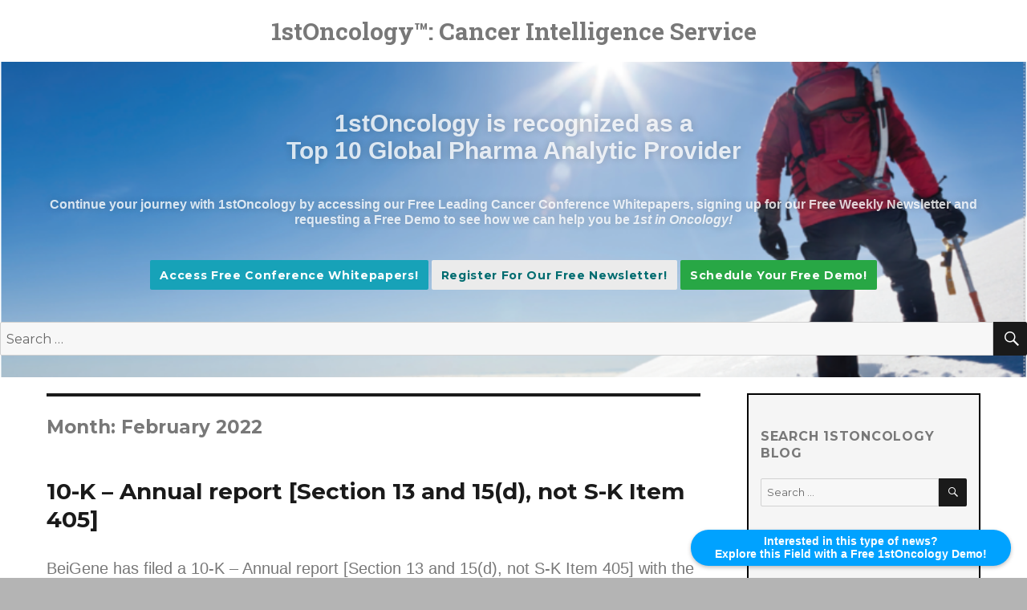

--- FILE ---
content_type: text/html; charset=UTF-8
request_url: https://www.1stoncology.com/blog/2022/02/page/2/
body_size: 16176
content:
<!DOCTYPE html>
<html lang="en-US" class="no-js">
<head>
	<meta charset="UTF-8">
	<meta name="viewport" content="width=device-width, initial-scale=1">	<link rel="icon" href="https://www.1stoncology.com/favicon.ico">
	<link rel="profile" href="https://gmpg.org/xfn/11">
	
	<script>(function(html){html.className = html.className.replace(/\bno-js\b/,'js')})(document.documentElement);</script>
<title>February 2022 &#8211; Page 2 &#8211; 1stOncology™: Cancer Intelligence Service</title>
<link rel='dns-prefetch' href='//fonts.googleapis.com' />
<link rel='dns-prefetch' href='//s.w.org' />
<link rel="alternate" type="application/rss+xml" title="1stOncology™: Cancer Intelligence Service &raquo; Feed" href="https://www.1stoncology.com/blog/feed/" />
<link rel="alternate" type="application/rss+xml" title="1stOncology™: Cancer Intelligence Service &raquo; Comments Feed" href="https://www.1stoncology.com/blog/comments/feed/" />
		<script type="text/javascript">
			window._wpemojiSettings = {"baseUrl":"https:\/\/s.w.org\/images\/core\/emoji\/2.2.1\/72x72\/","ext":".png","svgUrl":"https:\/\/s.w.org\/images\/core\/emoji\/2.2.1\/svg\/","svgExt":".svg","source":{"concatemoji":"https:\/\/www.1stoncology.com\/blog\/wp-includes\/js\/wp-emoji-release.min.js?ver=4.7.19"}};
			!function(a,b,c){function d(a){var b,c,d,e,f=String.fromCharCode;if(!k||!k.fillText)return!1;switch(k.clearRect(0,0,j.width,j.height),k.textBaseline="top",k.font="600 32px Arial",a){case"flag":return k.fillText(f(55356,56826,55356,56819),0,0),!(j.toDataURL().length<3e3)&&(k.clearRect(0,0,j.width,j.height),k.fillText(f(55356,57331,65039,8205,55356,57096),0,0),b=j.toDataURL(),k.clearRect(0,0,j.width,j.height),k.fillText(f(55356,57331,55356,57096),0,0),c=j.toDataURL(),b!==c);case"emoji4":return k.fillText(f(55357,56425,55356,57341,8205,55357,56507),0,0),d=j.toDataURL(),k.clearRect(0,0,j.width,j.height),k.fillText(f(55357,56425,55356,57341,55357,56507),0,0),e=j.toDataURL(),d!==e}return!1}function e(a){var c=b.createElement("script");c.src=a,c.defer=c.type="text/javascript",b.getElementsByTagName("head")[0].appendChild(c)}var f,g,h,i,j=b.createElement("canvas"),k=j.getContext&&j.getContext("2d");for(i=Array("flag","emoji4"),c.supports={everything:!0,everythingExceptFlag:!0},h=0;h<i.length;h++)c.supports[i[h]]=d(i[h]),c.supports.everything=c.supports.everything&&c.supports[i[h]],"flag"!==i[h]&&(c.supports.everythingExceptFlag=c.supports.everythingExceptFlag&&c.supports[i[h]]);c.supports.everythingExceptFlag=c.supports.everythingExceptFlag&&!c.supports.flag,c.DOMReady=!1,c.readyCallback=function(){c.DOMReady=!0},c.supports.everything||(g=function(){c.readyCallback()},b.addEventListener?(b.addEventListener("DOMContentLoaded",g,!1),a.addEventListener("load",g,!1)):(a.attachEvent("onload",g),b.attachEvent("onreadystatechange",function(){"complete"===b.readyState&&c.readyCallback()})),f=c.source||{},f.concatemoji?e(f.concatemoji):f.wpemoji&&f.twemoji&&(e(f.twemoji),e(f.wpemoji)))}(window,document,window._wpemojiSettings);
		</script>
		<style type="text/css">
img.wp-smiley,
img.emoji {
	display: inline !important;
	border: none !important;
	box-shadow: none !important;
	height: 1em !important;
	width: 1em !important;
	margin: 0 .07em !important;
	vertical-align: -0.1em !important;
	background: none !important;
	padding: 0 !important;
}
</style>
<link rel='stylesheet' id='formidable-css'  href='https://www.1stoncology.com/blog/wp-content/uploads/formidable/css/formidablepro.css?ver=7311023' type='text/css' media='all' />
<link rel='stylesheet' id='parent-style-css'  href='https://www.1stoncology.com/blog/wp-content/themes/twentysixteen/style.css?ver=4.7.19' type='text/css' media='all' />
<link rel='stylesheet' id='child-style-css'  href='https://www.1stoncology.com/blog/wp-content/themes/twentysixteen-child/style.css?ver=4.7.19' type='text/css' media='all' />
<link rel='stylesheet' id='twentysixteen-fonts-css'  href='https://fonts.googleapis.com/css?family=Merriweather%3A400%2C700%2C900%2C400italic%2C700italic%2C900italic%7CMontserrat%3A400%2C700%7CInconsolata%3A400&#038;subset=latin%2Clatin-ext' type='text/css' media='all' />
<link rel='stylesheet' id='genericons-css'  href='https://www.1stoncology.com/blog/wp-content/themes/twentysixteen/genericons/genericons.css?ver=3.4.1' type='text/css' media='all' />
<link rel='stylesheet' id='twentysixteen-style-css'  href='https://www.1stoncology.com/blog/wp-content/themes/twentysixteen-child/style.css?ver=4.7.19' type='text/css' media='all' />
<!--[if lt IE 10]>
<link rel='stylesheet' id='twentysixteen-ie-css'  href='https://www.1stoncology.com/blog/wp-content/themes/twentysixteen/css/ie.css?ver=20160816' type='text/css' media='all' />
<![endif]-->
<!--[if lt IE 9]>
<link rel='stylesheet' id='twentysixteen-ie8-css'  href='https://www.1stoncology.com/blog/wp-content/themes/twentysixteen/css/ie8.css?ver=20160816' type='text/css' media='all' />
<![endif]-->
<!--[if lt IE 8]>
<link rel='stylesheet' id='twentysixteen-ie7-css'  href='https://www.1stoncology.com/blog/wp-content/themes/twentysixteen/css/ie7.css?ver=20160816' type='text/css' media='all' />
<![endif]-->
<!--[if lt IE 9]>
<script type='text/javascript' src='https://www.1stoncology.com/blog/wp-content/themes/twentysixteen/js/html5.js?ver=3.7.3'></script>
<![endif]-->
<script type='text/javascript' src='https://www.1stoncology.com/blog/wp-includes/js/jquery/jquery.js?ver=1.12.4'></script>
<script type='text/javascript' src='https://www.1stoncology.com/blog/wp-includes/js/jquery/jquery-migrate.min.js?ver=1.4.1'></script>
<link rel='https://api.w.org/' href='https://www.1stoncology.com/blog/wp-json/' />
<link rel="EditURI" type="application/rsd+xml" title="RSD" href="https://www.1stoncology.com/blog/xmlrpc.php?rsd" />
<link rel="wlwmanifest" type="application/wlwmanifest+xml" href="https://www.1stoncology.com/blog/wp-includes/wlwmanifest.xml" /> 
<meta name="generator" content="WordPress 4.7.19" />


	<link rel="stylesheet" type="text/css" href="//cdnjs.cloudflare.com/ajax/libs/cookieconsent2/3.0.3/cookieconsent.min.css" />
<script src="https://www.1stoncology.com/assets/js/cookieconsent.min.js"></script>

</head>

<body class="archive date paged paged-2 date-paged-2 hfeed">
<div id="page" class="site">
	<div class="site-inner">

		<div class="site-branding">
					
						<p class="site-title"><a href="https://www.1stoncology.com/blog/" rel="home">1stOncology™: Cancer Intelligence Service</a></p>
					
						<p class="site-description">1stOncology is recognized as a Top 10 Global Pharma Analytic Provider</p>
					
				</div><!-- .site-branding -->


		<a class="skip-link screen-reader-text" href="#content">Skip to content</a>

		<header id="masthead" class="site-header" role="banner" style="background:url(https://www.1stoncology.com/blog/wp-content/uploads/2019/06/1stoncmountainNT-3.png) center no-repeat;">
			<div class="site-header-main">

				<div id="wpgyan-widget">			<div class="textwidget"><style>
button.altere_btn_wp {
 text-transform: capitalize;
    box-shadow: none;
    color: #FFFFFF;
    font-size: 14px;
    background: #17a2b8;
float: none;
    padding: 0.84375em 0.875em 0.78125em;
}
button.altere_btn_nl {
 text-transform: capitalize;
    box-shadow: none;
    color: #006c70;
    font-size: 14px;
float: none;
    background: #ebebeb;
    padding: 0.84375em 0.875em 0.78125em;
}
button.altere_btn_rq {
 text-transform: capitalize;
    box-shadow: none;
    color: #FFFFFF;
    font-size: 14px;
float: none;
    background: #28a745;
    padding: 0.84375em 0.875em 0.78125em;
}
button.altere_btn_wp:hover {
    background: #5bc0de;
    box-shadow: none;
float: none;
 color: #FFFFFF;
}
button.altere_btn_nl:hover {
    background: #a5d7d2;
    box-shadow: none;
float: none;
 color: #006c70;
}
button.altere_btn_rq:hover {
    background: #00b300;
    box-shadow: none;
float: none;
 color: #FFFFFF;
}
</style>
<div id="optin">
  <h1>1stOncology is recognized as a <br>Top 10 Global Pharma Analytic Provider</h1>
  <h2> Continue your journey with 1stOncology by accessing our <b>Free Leading Cancer Conference Whitepapers</b>, signing up for our <b>Free Weekly Newsletter</b> and requesting a <b>Free Demo</b> to see how we can help you be <i>1st in Oncology!</i></h2><br><center><a href="https://www.1stoncology.com/sign_up.php?user=wp" target="_blank" title="Access Free Conference Whitepapers!" ><button class="altere_btn_wp">Access Free Conference Whitepapers!</button></a> <a href="https://1stoncology.com/1stoncologyweekly_register.php" target="_blank" title="Register for our 1stOncologyWeekly Newsletter!"><button class="altere_btn_nl">
        Register for our Free Newsletter!</button></a> <a href="https://calendly.com/1stoncology/30/?a4=1stOncology%20Blog" target="_blank" title="Schedule Your Free Demo!"><button class="altere_btn_rq">Schedule Your Free Demo!</button></a>
</center></div></div>
		</div><div id="wpgyan-widget">
<form role="search" method="get" class="search-form" action="https://www.1stoncology.com/blog/">
	<label>
		<span class="screen-reader-text">Search for:</span>
		<input type="search" class="search-field" placeholder="Search &hellip;" value="" name="s" />
	</label>
	<button type="submit" class="search-submit"><span class="screen-reader-text">Search</span></button>
</form>
</div>
				

				
					<button id="menu-toggle" class="menu-toggle">Menu</button>

					<div id="site-header-menu" class="site-header-menu">
						

						
							<nav id="social-navigation" class="social-navigation" role="navigation" aria-label="Social Links Menu">
								<div class="menu-footer-container"><ul id="menu-footer" class="social-links-menu"><li id="menu-item-18" class="menu-item menu-item-type-custom menu-item-object-custom menu-item-18"><a href="https://twitter.com/1stOncology"><span class="screen-reader-text">twitter</span></a></li>
<li id="menu-item-19" class="menu-item menu-item-type-custom menu-item-object-custom menu-item-19"><a href="https://www.linkedin.com/company/bioseeker-group-ab/"><span class="screen-reader-text">Linkedin</span></a></li>
</ul></div>
							</nav><!-- .social-navigation -->
						
					</div><!-- .site-header-menu -->
				
			</div><!-- .site-header-main -->

		</header><!-- .site-header -->

		<div id="content" class="site-content">
	<div id="primary" class="content-area">
		<main id="main" class="site-main" role="main">

		
			<header class="page-header">
				<h1 class="page-title">Month: February 2022</h1>			</header><!-- .page-header -->

			
<article id="post-70729" class="post-70729 post type-post status-publish format-standard hentry category-uncategorized">
	<header class="entry-header">
		
		<h2 class="entry-title"><a href="https://www.1stoncology.com/blog/10-k-annual-report-section-1315d-not-s-k-item-4051234609102/" rel="bookmark"><span style="" >10-K  &#8211; Annual report [Section 13 and 15(d), not S-K Item 405]</span></a></h2>	</header><!-- .entry-header -->

	
	
	<div class="entry-content">
		<p><span style="" >BeiGene has filed a 10-K  &#8211; Annual report [Section 13 and 15(d), not S-K Item 405] with the U.S. Securities and Exchange Commission .</p>
<p><p style="border: 2px solid black; padding:15px; font-size:18px;"><b>Schedule your 30 min Free 1stOncology Demo!</b><br>Discover why more than 1,500 members use 1stOncology&trade; to excel in:<BR><BR><B>Early/Late Stage Pipeline Development - Target Scouting - Clinical Biomarkers - Indication Selection & Expansion - BD&L Contacts - Conference Reports - Combinatorial Drug Settings - Companion Diagnostics - Drug Repositioning - First-in-class Analysis - Competitive Analysis - Deals & Licensing</B><BR><BR>&nbsp;&nbsp;&nbsp;&nbsp;&nbsp;&nbsp;&nbsp;&nbsp;&nbsp;&nbsp;&nbsp;&nbsp;&nbsp;&nbsp;&nbsp;&nbsp;&nbsp; <a href='https://calendly.com/1stoncology/30/?a4=1stOncology%20Blog%20Advert' target='_blank'>Schedule Your 30 min Free Demo!</a></p><p></span></p>
	</div><!-- .entry-content -->

	<footer class="entry-footer">
		<span class="byline"><span class="author vcard"><img alt='' src='https://secure.gravatar.com/avatar/7454f9a57c56ae378ed10c10aa9802cf?s=49&#038;d=mm&#038;r=g' srcset='https://secure.gravatar.com/avatar/7454f9a57c56ae378ed10c10aa9802cf?s=98&amp;d=mm&amp;r=g 2x' class='avatar avatar-49 photo' height='49' width='49' /><span class="screen-reader-text">Author </span> <a class="url fn n" href="https://www.1stoncology.com/blog/author/infobioseeker-com/"><span class="__cf_email__" data-cfemail="1871767e77587a71776b7d7d737d6a367b7775">[email&#160;protected]</span></a></span></span><span class="posted-on"><span class="screen-reader-text">Posted on </span><a href="https://www.1stoncology.com/blog/10-k-annual-report-section-1315d-not-s-k-item-4051234609102/" rel="bookmark"><time class="entry-date published updated" datetime="2022-02-28T00:00:00+00:00">February 28, 2022</time></a></span><span class="cat-links"><span class="screen-reader-text">Categories </span><a href="https://www.1stoncology.com/blog/category/uncategorized/" rel="category tag">Uncategorized</a></span><span class="comments-link"><a href="https://www.1stoncology.com/blog/10-k-annual-report-section-1315d-not-s-k-item-4051234609102/#respond">Leave a comment<span class="screen-reader-text"> on <span style="" >10-K  &#8211; Annual report [Section 13 and 15(d), not S-K Item 405]</span></span></a></span>			</footer><!-- .entry-footer -->
</article><!-- #post-## -->

<article id="post-70555" class="post-70555 post type-post status-publish format-standard hentry category-uncategorized">
	<header class="entry-header">
		
		<h2 class="entry-title"><a href="https://www.1stoncology.com/blog/sangamo-therapeutics-announces-participation-at-upcoming-investor-conferences1234609297/" rel="bookmark"><span style="" >Sangamo Therapeutics Announces Participation at Upcoming Investor Conferences</span></a></h2>	</header><!-- .entry-header -->

	
	
	<div class="entry-content">
		<p><span style="" >On February 28, 2022 Sangamo Therapeutics, Inc. (Nasdaq: SGMO), a genomic medicine company, reported that management will be participating in the following investor conferences (Press release, Sangamo Therapeutics, FEB 28, 2022, <a href="https://www.businesswire.com/news/home/20220228005783/en/Sangamo-Therapeutics-Announces-Participation-at-Upcoming-Investor-Conferences" target="_blank" title="https://www.businesswire.com/news/home/20220228005783/en/Sangamo-Therapeutics-Announces-Participation-at-Upcoming-Investor-Conferences" rel="nofollow">View Source</a> [SID1234609297]):</p>
<p><p style="border: 2px solid black; padding:15px; font-size:18px;"><b>Schedule your 30 min Free 1stOncology Demo!</b><br>Discover why more than 1,500 members use 1stOncology&trade; to excel in:<BR><BR><B>Early/Late Stage Pipeline Development - Target Scouting - Clinical Biomarkers - Indication Selection & Expansion - BD&L Contacts - Conference Reports - Combinatorial Drug Settings - Companion Diagnostics - Drug Repositioning - First-in-class Analysis - Competitive Analysis - Deals & Licensing</B><BR><BR>&nbsp;&nbsp;&nbsp;&nbsp;&nbsp;&nbsp;&nbsp;&nbsp;&nbsp;&nbsp;&nbsp;&nbsp;&nbsp;&nbsp;&nbsp;&nbsp;&nbsp; <a href='https://calendly.com/1stoncology/30/?a4=1stOncology%20Blog%20Advert' target='_blank'>Schedule Your 30 min Free Demo!</a></p><p></p>
<p>Cowen 42nd Annual Health Care Conference<br />Date: Monday, March 7th at 12:50 p.m. Eastern Time<br />Barclays Global Healthcare Conference<br />Date: Thursday, March 17th at 9:00 a.m. Eastern Time<br />H.C. Wainwright &amp; Co. Gene Editing and Therapy Conference 2022<br />Date: Wednesday, March 30th at 7:00 a.m. Eastern Time<br />Access links for presentations, panels and fireside chats will be available on the Sangamo Therapeutics website in the Investors and Media section under Events and Presentations. The presentations will also be available on the Sangamo Therapeutics website after the event.</span></p>
	</div><!-- .entry-content -->

	<footer class="entry-footer">
		<span class="byline"><span class="author vcard"><img alt='' src='https://secure.gravatar.com/avatar/7454f9a57c56ae378ed10c10aa9802cf?s=49&#038;d=mm&#038;r=g' srcset='https://secure.gravatar.com/avatar/7454f9a57c56ae378ed10c10aa9802cf?s=98&amp;d=mm&amp;r=g 2x' class='avatar avatar-49 photo' height='49' width='49' /><span class="screen-reader-text">Author </span> <a class="url fn n" href="https://www.1stoncology.com/blog/author/infobioseeker-com/"><span class="__cf_email__" data-cfemail="e48d8a828ba4868d8b9781818f8196ca878b89">[email&#160;protected]</span></a></span></span><span class="posted-on"><span class="screen-reader-text">Posted on </span><a href="https://www.1stoncology.com/blog/sangamo-therapeutics-announces-participation-at-upcoming-investor-conferences1234609297/" rel="bookmark"><time class="entry-date published updated" datetime="2022-02-28T00:00:00+00:00">February 28, 2022</time></a></span><span class="cat-links"><span class="screen-reader-text">Categories </span><a href="https://www.1stoncology.com/blog/category/uncategorized/" rel="category tag">Uncategorized</a></span><span class="comments-link"><a href="https://www.1stoncology.com/blog/sangamo-therapeutics-announces-participation-at-upcoming-investor-conferences1234609297/#respond">Leave a comment<span class="screen-reader-text"> on <span style="" >Sangamo Therapeutics Announces Participation at Upcoming Investor Conferences</span></span></a></span>			</footer><!-- .entry-footer -->
</article><!-- #post-## -->

<article id="post-70554" class="post-70554 post type-post status-publish format-standard hentry category-uncategorized">
	<header class="entry-header">
		
		<h2 class="entry-title"><a href="https://www.1stoncology.com/blog/merus-announces-financial-results-for-the-fourth-quarterfull-year-2021provides-business-update1234609296/" rel="bookmark"><span style="" >Merus Announces Financial Results for the Fourth Quarter and Full Year 2021 and Provides Business Update</span></a></h2>	</header><!-- .entry-header -->

	
	
	<div class="entry-content">
		<p><span style="" >On March 28, 2022 Merus N.V. (Nasdaq: MRUS) (&quot;Merus&quot;, &quot;we&quot;, or &quot;our&quot;), a clinical-stage oncology company developing innovative, full-length multispecific antibodies (Biclonics and Triclonics), reported financial results for the fourth quarter and full year ended December 31, 2021 and provided a business update (Press release, Merus, FEB 28, 2022, <a href="https://ir.merus.nl/news-releases/news-release-details/merus-announces-financial-results-fourth-quarter-and-full-year-1" target="_blank" title="https://ir.merus.nl/news-releases/news-release-details/merus-announces-financial-results-fourth-quarter-and-full-year-1" rel="nofollow">View Source</a> [SID1234609296]).</p>
<p><p style="border: 2px solid black; padding:15px; font-size:18px;"><b>Schedule your 30 min Free 1stOncology Demo!</b><br>Discover why more than 1,500 members use 1stOncology&trade; to excel in:<BR><BR><B>Early/Late Stage Pipeline Development - Target Scouting - Clinical Biomarkers - Indication Selection & Expansion - BD&L Contacts - Conference Reports - Combinatorial Drug Settings - Companion Diagnostics - Drug Repositioning - First-in-class Analysis - Competitive Analysis - Deals & Licensing</B><BR><BR>&nbsp;&nbsp;&nbsp;&nbsp;&nbsp;&nbsp;&nbsp;&nbsp;&nbsp;&nbsp;&nbsp;&nbsp;&nbsp;&nbsp;&nbsp;&nbsp;&nbsp; <a href='https://calendly.com/1stoncology/30/?a4=1stOncology%20Blog%20Advert' target='_blank'>Schedule Your 30 min Free Demo!</a></p><p></p>
<p>&quot;We made significant progress in 2021, advancing our clinical programs, further developing our discovery and research pipeline and strengthening our balance sheet,&quot; said Bill Lundberg, M.D., President and Chief Executive Officer of Merus. &quot;Our most advanced product candidate, zenocutuzumab remains on track for a clinical update on the eNRGy trial in the first half of 2022, and, if the rate of enrollment and efficacy remain consistent, we believe a sufficient number of patients will be enrolled in the eNRGy trial and Early Access Program, with sufficient follow up, by mid-2022, that could form the basis of a potential registrational data set. We also plan to provide clinical updates on our second most-advanced candidate, petosemtamab, and on MCLA-129 in the second half of this year.&quot;</p>
<p>Clinical Programs and Business Update</p>
<p>Zenocutuzumab, or &quot;Zeno&quot; (MCLA-128: HER3 x HER2 Biclonics)<br />NRG1+ Cancer: Phase 1/2 eNRGy trial clinical data and program update planned for first half of 2022</p>
<p>Zeno is currently being investigated in the phase 1/2 eNRGy trial to assess the safety and anti-tumor activity of Zeno monotherapy in NRG1+ cancer.</p>
<p>As of February 2022, more than 100 patients with NRG1+ cancer have been treated with Zeno monotherapy in our phase 1/2 eNRGy trial and Early Access Program (&quot;EAP&quot;). Merus plans to provide a clinical program update in the first half of 2022. In June 2021, Merus shared interim clinical data from an April 2021 data cutoff, demonstrating encouraging early clinical activity, with confirmed partial response rates observed to be 42% in NRG1+ pancreatic cancer (5 of 12), and 29% across all NRG1+ tumor types treated (13 of 45).</p>
<p>In November 2021, Merus reported that it met with the U.S. Food and Drug Administration (FDA) in an end-of-phase Type B meeting to discuss interim results from the ongoing phase 1/2 eNRGy trial and EAP in NRG1+ cancer, and to discuss the development plan for Zeno. Based on feedback received from the FDA, Merus believes that the trial design and planned enrollment will be appropriate to potentially support a Biologics License Application (&quot;BLA&quot;) submission seeking a tumor agnostic indication for Zeno in patients with previously treated NRG1+ cancer.</p>
<p>In January 2021, the FDA granted Fast Track Designation to Zeno for the treatment of patients with metastatic solid tumors harboring NRG1 gene fusions (NRG1+ cancers) that have progressed on standard of care therapy.</p>
<p>Details of the eNRGy trial, including current trial sites, can be found at clinicaltrials.gov and Merus&rsquo; trial website at www.nrg1.com, or by calling 1-833-NRG-1234.</p>
<p>Petosemtamab, or &quot;Peto&quot; (MCLA-158: Lgr5 x EGFR Biclonics): Solid Tumors<br />Dose expansion continues in the phase 1 trial: update planned for second half of 2022</p>
<p>Peto is currently enrolling in a phase 1 open-label, multicenter study, and is in the expansion phase, in patients with solid tumors.</p>
<p>In October 2021, Merus reported early interim clinical data of our Peto program in patients with advanced head and neck squamous cell carcinoma (HNSCC) at the 2021 AACR (<a href="https://www.1stoncology.com/sign_up.php?user=wp" target="_blank" style="border-bottom: 3px double;" title="Access Free AACR Whitepapers">Free AACR Whitepaper</a>)-NCI-EORTC Virtual AACR-NCI-EORTC (<a href="https://www.1stoncology.com/sign_up.php?user=wp" target="_blank" style="border-bottom: 3px double;" title="Access Free AACR-NCI-EORTC Whitepapers">Free AACR-NCI-EORTC Whitepaper</a>) International Conference on Molecular Targets and Cancer Therapeutics (EORTC-NCI-AACR) (<a href="https://www.1stoncology.com/sign_up.php?user=wp" target="_blank" style="border-bottom: 3px double;" title="Access Free EORTC-NCI-AACR Whitepapers">Free ASGCT Whitepaper</a>) (<a href="https://www.1stoncology.com/sign_up.php?user=wp" target="_blank" style="border-bottom: 3px double;" title="Access Free EORTC-NCI-AACR Whitepapers">Free EORTC-NCI-AACR Whitepaper</a>). Among 10 patients with previously treated advanced HNSCC, as of the August 9, 2021 safety and efficacy data cutoff, the median age was 65 and the median number of prior lines of therapy was two. Seven patients were evaluable for an interim efficacy analysis by investigator assessment (three patients were enrolled <8 weeks before the data cutoff date). Three of seven patients achieved a partial response, with one of these three achieving complete response after the data cutoff date. Tumor reduction was observed in the target lesions of all seven patients. The safety results presented for Peto were based on 29 patients with advanced solid tumors who were treated at the recommended phase 2 dose across the phase 1 trial, and, as of the data cutoff, the most frequent adverse events (AEs) were infusion related reactions with 72% any grade and 7% grade 3 or greater. Mild to moderate skin toxicity (3% grade &ge;3) was also observed.</p>
<p>MCLA-145 (CD137 x PD-L1 Biclonics): Solid Tumors<br />Phase 1 trial continues</p>
<p>MCLA-145 is currently enrolling a global, phase 1, open-label, single-agent clinical trial evaluating MCLA-145 in patients with solid tumors. In December 2021, Merus reported interim clinical data on MCLA-145 from the phase 1 trial in patients with solid tumors at the ESMO (<a href="https://www.1stoncology.com/sign_up.php?user=wp" target="_blank" style="border-bottom: 3px double;" title="Access Free ESMO Whitepapers">Free ESMO Whitepaper</a>) Immuno-Oncology Congress 2021. As of the data cutoff date of July 14, 2021, 34 patients with advanced or metastatic solid tumors with median age of 60.5 years had been treated at 8 dose levels ranging from 0.4-75mg Q2W. The median (range) duration of treatment was approximately 6 (1-74) weeks. AEs observed were consistent with the mechanism of action of MCLA-145 and were generally managed with drug interruption and/or steroids in some patients. Preliminary evidence of antitumor activity was observed at doses &ge; 25 mg. Robust T-cell activation was observed across the 10 to 75 mg biweekly dosing range, including activation of cytotoxic CD8+ cells and elevation of cytokines.</p>
<p>Following Incyte&rsquo;s (Nasdaq: INCY) election to opt-out of its ex-U.S. development of MCLA-145, announced earlier this year, Merus holds global rights to this program. Further clinical evaluation of MCLA-145 is planned, both as monotherapy and in combination with a PD-1 blocking antibody.</p>
<p>MCLA-129 (EGFR x c-MET Biclonics): Solid Tumors<br />Dose escalation continues in the phase 1 trial: update planned for the second half of 2022</p>
<p>MCLA-129 is currently enrolling in a phase 1/2, open-label clinical trial consisting of dose escalation followed by a planned dose expansion. Primary objectives of phase 1 are to determine the maximum tolerated dose and/or the recommended phase 2 dose, and the objectives of phase 2 are to evaluate safety, tolerability and potential clinical activity of the recommended phase 2 dose in patients with advanced solid tumors. MCLA-129 is subject to a collaboration and license agreement with Betta Pharmaceuticals Co. Ltd. (Betta), which permits Betta to exclusively develop MCLA-129 in China, while Merus retains global rights outside of China. In October 2021, Betta announced that the first patient was dosed in a phase 1/2 trial in China sponsored by Betta, of MCLA-129 in patients with advanced solid tumors.</p>
<p>Collaborations Update</p>
<p>Incyte</p>
<p>In the third quarter of 2021 Merus received a milestone payment for achieving pre-clinical candidate nomination of a novel bispecific antibody (target pair program) under the global collaboration and license agreement with Incyte. Candidate nomination has triggered this program&rsquo;s next phase of IND-enabling studies by Incyte.</p>
<p>Merus receives reimbursement for research activities related to the collaboration and is eligible to receive potential development, regulatory and commercial milestones and sales royalties for any products, if approved.</p>
<p>Loxo Oncology at Lilly</p>
<p>In January 2021 Merus and Loxo Oncology at Lilly, a research and development group of Eli Lilly and Company (Lilly) announced a research collaboration and exclusive license agreement to develop up to three CD3-engaging T-cell re-directing bispecific antibody therapies. The collaboration is progressing well with active research programs underway.</p>
<p>Corporate Activities</p>
<p>Completed two Public Offerings in 2021</p>
<p>In January and November 2021, Merus closed two public offerings, with the cumulative gross proceeds from the offerings of approximately $250 million, inclusive of underwriters&rsquo; 30-day option to purchase additional common shares at the public offering price. All of the shares in the offering were sold by Merus. Proceeds from these offerings are planned to be used to continue to fund Merus&rsquo; product candidates in clinical and preclinical development, as well as for general corporate purposes.</p>
<p>Shannon Campbell Appointed as Chief Commercial Officer</p>
<p>In February 2022, Merus appointed Ms. Campbell as Executive Vice President and Chief Commercial Officer to lead the commercial strategy for the most advanced clinical candidate, Zeno, as well as Merus&rsquo; robust pipeline of multispecific product candidates in development. Ms. Campbell brings over 25 years of pharmaceutical commercialization experience and joins Merus from Novartis Pharmaceuticals Corporation, where she led Novartis&rsquo;s U.S. Oncology Solid Tumor Franchise and was responsible for a broad portfolio of therapies in oncology and rare diseases. Prior to Novartis, Ms. Campbell was with Bayer HealthCare Pharmaceuticals, where she was instrumental in helping to build, launch and lead Bayer&rsquo;s U.S. Oncology business.</p>
<p>Cash Runway projected to be beyond 2024</p>
<p>Based on the Company&rsquo;s current operating plan, Merus expects our existing cash, cash equivalents and marketable securities will fund Merus&rsquo; operations beyond 2024.</p>
<p>Full Year 2021 Financial Results</p>
<p>Collaboration revenue for the year ended December 31, 2021 increased $19.2 million as compared to the year ended December 31, 2020, primarily as a result of $17.3 million in Lilly reimbursement revenue that did not occur in 2020, increase of $3.0M in Incyte reimbursement, partially offset by a decrease in other collaboration revenue of $1.2M. The change in exchange rates did not materially impact collaboration revenue.</p>
<p>Research and development expense for the year ended December 31, 2021 increased $28.1 million as compared to the year ended December 31, 2020, primarily as a result of an increase in manufacturing related costs, and higher research and development-related costs related to our programs, particularly increases in costs for zenocutuzumab and for MCLA-129.</p>
<p>General and administrative expense for the year ended December 31, 2021 increased $5.1 million as compared to the year ended December 31, 2020, primarily as a result increases in stock-based compensation, insurance, facilities, and personnel costs, partially offset by a decrease in consulting.</p>
<p>Other income, net consists of interest earned on our cash and cash equivalents held on account, accretion of investment earnings and net foreign exchange gains or losses on our foreign denominated cash, cash equivalents and marketable securities.</p>
<p>Merus ended 2021 with cash, cash equivalents and marketable securities of $430.7 million as compared to $207.8 million at December 31, 2020. The increase was primarily the result of closing of the collaboration and license agreement and a share purchase agreement with Eli Lilly in January 2021 for a total of $60.0 million, the aggregate net proceeds from the January 2021 follow-on offering of $129.4 million and the aggregate net proceeds from the November 2021 follow-on offering of $118.7 million.</p>
<p></span></p>
	</div><!-- .entry-content -->

	<footer class="entry-footer">
		<span class="byline"><span class="author vcard"><img alt='' src='https://secure.gravatar.com/avatar/7454f9a57c56ae378ed10c10aa9802cf?s=49&#038;d=mm&#038;r=g' srcset='https://secure.gravatar.com/avatar/7454f9a57c56ae378ed10c10aa9802cf?s=98&amp;d=mm&amp;r=g 2x' class='avatar avatar-49 photo' height='49' width='49' /><span class="screen-reader-text">Author </span> <a class="url fn n" href="https://www.1stoncology.com/blog/author/infobioseeker-com/"><span class="__cf_email__" data-cfemail="cba2a5ada48ba9a2a4b8aeaea0aeb9e5a8a4a6">[email&#160;protected]</span></a></span></span><span class="posted-on"><span class="screen-reader-text">Posted on </span><a href="https://www.1stoncology.com/blog/merus-announces-financial-results-for-the-fourth-quarterfull-year-2021provides-business-update1234609296/" rel="bookmark"><time class="entry-date published updated" datetime="2022-02-28T00:00:00+00:00">February 28, 2022</time></a></span><span class="cat-links"><span class="screen-reader-text">Categories </span><a href="https://www.1stoncology.com/blog/category/uncategorized/" rel="category tag">Uncategorized</a></span><span class="comments-link"><a href="https://www.1stoncology.com/blog/merus-announces-financial-results-for-the-fourth-quarterfull-year-2021provides-business-update1234609296/#respond">Leave a comment<span class="screen-reader-text"> on <span style="" >Merus Announces Financial Results for the Fourth Quarter and Full Year 2021 and Provides Business Update</span></span></a></span>			</footer><!-- .entry-footer -->
</article><!-- #post-## -->

<article id="post-70510" class="post-70510 post type-post status-publish format-standard hentry category-uncategorized">
	<header class="entry-header">
		
		<h2 class="entry-title"><a href="https://www.1stoncology.com/blog/turning-point-therapeutics-reports-fourth-quarterfull-year-2021-financial-results-provides-operational-updates1234609241/" rel="bookmark"><span style="" >Turning Point Therapeutics Reports Fourth-Quarter and Full Year 2021 Financial Results, Provides Operational Updates</span></a></h2>	</header><!-- .entry-header -->

	
	
	<div class="entry-content">
		<p><span style="" >On February 28, 2022 Turning Point Therapeutics, Inc. (NASDAQ: TPTX), a precision oncology company developing next-generation therapies that target genetic drivers of cancer, reported financial results for the fourth quarter and year ended December 31, 2021, and provided operational updates (Press release, Turning Point Therapeutics, FEB 28, 2022, <a href="https://www.sec.gov/Archives/edgar/data/1595893/000095017022002296/tptx-ex99_1.htm" target="_blank" title="https://www.sec.gov/Archives/edgar/data/1595893/000095017022002296/tptx-ex99_1.htm" rel="nofollow">View Source</a> [SID1234609241]).</p>
<p><p style="border: 2px solid black; padding:15px; font-size:18px;"><b>Schedule your 30 min Free 1stOncology Demo!</b><br>Discover why more than 1,500 members use 1stOncology&trade; to excel in:<BR><BR><B>Early/Late Stage Pipeline Development - Target Scouting - Clinical Biomarkers - Indication Selection & Expansion - BD&L Contacts - Conference Reports - Combinatorial Drug Settings - Companion Diagnostics - Drug Repositioning - First-in-class Analysis - Competitive Analysis - Deals & Licensing</B><BR><BR>&nbsp;&nbsp;&nbsp;&nbsp;&nbsp;&nbsp;&nbsp;&nbsp;&nbsp;&nbsp;&nbsp;&nbsp;&nbsp;&nbsp;&nbsp;&nbsp;&nbsp; <a href='https://calendly.com/1stoncology/30/?a4=1stOncology%20Blog%20Advert' target='_blank'>Schedule Your 30 min Free Demo!</a></p><p></p>
<p>&quot;We are encouraged by the progress made during 2021 and into the first two months of 2022,&quot; said Athena Countouriotis, M.D., President and CEO. &quot;We look forward to sharing topline ORR and DOR data for our lead investigational therapy repotrectinib in patients with ROS1-positive NSCLC and completing a pre-NDA meeting with the FDA in the second quarter. Supported by our strong financial position, with approximately $1 billion in cash at the end of 2021, we continue to invest in our clinical programs and our research engine, while we also consider opportunities to bring in external innovation where there&#8217;s a strategic fit.&quot;</p>
<p>Fourth quarter and recent operational highlights include:</p>
<p>REPOTRECTINIB, ROS1/TRK INHIBITOR</p>
<p>Remain on track to report topline blinded independent central review (BICR) data from all of the ROS1-positive non-small cell lung cancer (NSCLC) cohorts from TRIDENT-1 and discuss the BICR data with the FDA at a pre-NDA meeting, as well as share topline ORR and DOR BICR data prior to the pre-NDA meeting, in the second quarter of 2022.<br />The Chinese Center for Drug Evaluation (CDE) of the National Medical Products Administration (NMPA) granted the company&rsquo;s Greater China partner, Zai Lab, Breakthrough Therapy Designation for repotrectinib for the treatment of patients with ROS1-positive metastatic NSCLC who have not been treated with a ROS1 tyrosine kinase inhibitor (TKI).<br />Strong enrollment progress in the Phase 2 registration enabling TRIDENT-1 study across all cohorts during the fourth quarter of 2021 with expansion cohort 4 (EXP-4 &#8212; ROS1-positive advanced NSCLC population pretreated with one prior TKI without chemotherapy) now fully enrolled with the targeted 60 patients. Enrollment across all six cohorts of the study remains open and continues to progress steadily.<br />Updated durability data from ROS1-positive TKI-na&iuml;ve NSCLC patients in the Phase 1 portion of the TRIDENT-1 trial continues to demonstrate best-in-class potential. Among a total of 7 patients treated at or above the recommended Phase 2 dose (RP2D), 3 patients had a DOR of greater than 30 months, using blinded independent central review (BICR) assessments as of the data cut-off date of July 22, 2019 followed by physician assessments as of the data cut-off date of November 29, 2021. 4 out of 7 patients remained on treatment for greater than 3 years.<br />Held a Type B meeting with the FDA to discuss potential next steps for repotrectinib in NTRK-positive TKI-pretreated advanced solid tumor patients treated within expansion cohort 6 (EXP-6) of the registrational TRIDENT-1 study.<br />The FDA guided that a pre-NDA meeting should be requested to discuss the topline BICR results from the Phase 2 TKI-pretreated EXP-6 and TKI-na&iuml;ve EXP-5 patients, when responders have been followed for at least six months past onset of response.<br />The FDA noted that data from EXP-5 may be used to support the efficacy data for EXP-6, or potentially could be pooled with data from EXP-6 to support a broader indication.<br />The company plans to provide guidance on the timing of the pre-NDA meeting for repotrectinib in patients with NTRK-positive advanced solid tumors after completion of enrollment of the targeted 40 EXP-6 patients is achieved.<br />ELZOVANTINIB (TPX-0022), MET/SRC/CSF1R INHIBITOR</p>
<p>Patient enrollment continues in the SHIELD-1 study at 40 mg QD to 40 mg BID in Phase 1 dose expansion and in parallel elzovantinib is being studied at an intermediate dose level (60 mg QD to 60 mg BID) in Phase 1 dose escalation.<br />FDA clearance of the Investigational New Drug (IND) Application for the combination of elzovantinib and aumolertinib in EGFR mutant MET-amplified NSCLC. The combination of elzovantinib and aumolertinib will be studied in the SHIELD-2 Phase 1b/2 trial in patients with EGFR mutant MET-amplified advanced NSCLC who have progressed following treatment with osimertinib.<br />TPX-0046, RET INHIBITOR</p>
<p>Ongoing evaluation of multiple doses and schedules to further characterize the pharmacokinetics, safety, and efficacy profile before determining the RP2D.<br />TPX-0131, ALK INHIBITOR</p>
<p>Ongoing patient dosing in the Phase 1/2 FORGE-1 study of TPX-0131 in locally advanced or metastatic TKI-pretreated ALK-positive NSCLC. The study endpoints include safety and tolerability, determination of the RP2D, pharmacokinetics, and any early signals of efficacy.<br />DISCOVERY</p>
<p>Continued advancement of internal discovery programs targeting aberrant GTPase signaling known to drive genomically defined cancers with significant unmet medical need. The most advanced programs target KRAS G12D and the p21 activated kinase, or &quot;PAK&quot; family. The company is targeting nomination of two development candidates in the second half of 2022 with a goal to achieve at least one new IND per year beginning in 2023.<br />Upcoming Milestones<br />Key milestones anticipated in 2022 include:</p>
<p>Repotrectinib</p>
<p>Provide topline BICR data from all the ROS1-positive NSCLC cohorts from TRIDENT-1 and discuss the BICR data with the FDA at a pre-NDA meeting in the second quarter of 2022<br />Provide a clinical data update from the NTRK+ advanced solid tumor cohorts from TRIDENT-1 in the second half of 2022<br />Elzovantinib</p>
<p>Initiate the Phase 1b/2 SHIELD-2 study of elzovantinib in combination with aumolertinib in mid-2022<br />Initiate the Phase 2 portion of the SHIELD-1 study in the second half of 2022, pending FDA feedback on data from the intermediate dose level<br />Provide a clinical data update from the Phase 1 SHIELD-1 study in the second half of 2022<br />TPX-0131</p>
<p>Provide early interim data from initial patients treated in the dose-finding portion of the FORGE-1 study in the fourth quarter of 2022 or early 2023<br />Discovery</p>
<p>Nominate 2 development candidates in the second half of 2022<br />Provide details on the other 2 GTPase signaling discovery programs in the second half of 2022<br />Fourth Quarter and Full-Year 2021 Financial Results  </p>
<p>Revenue:&#8239;Revenue of $30.8 million for the year was attributable to the company&rsquo;s licensing agreements with Zai Lab for repotrectinib and elzovantinib in Greater China.</p>
<p>R&amp;D Expenses:&#8239;Research and development expenses were $58.2 million for the fourth quarter compared to $34.3 million for the fourth quarter of 2020, and $193.0 million for the year compared to $113.4 million for the year ended December 31, 2020. Primary drivers of the year-over-year increase were investments made to develop repotrectinib, elzovantinib, TPX-0046, TPX-0131, discovery efforts and personnel expenses. </p>
<p>G&amp;A Expenses:&#8239;General and administrative expenses were $20.5 million for the fourth quarter compared to $13.7 million for the fourth quarter of 2020, and $75.9 million for the year compared to $73.4 million for the year ended December 31, 2020. G&amp;A expenses in 2020 included a one-time non-cash stock-based compensation charge of $31.4 million associated with the modification of the vesting and expected term of the outstanding stock options pursuant to a transition agreement with our scientific founder.</p>
<p>Net Loss:&#8239;Net loss was $78.4 million for the fourth quarter compared to net loss of $47.4 million for the fourth quarter of 2020, and $236.6 million for the year compared to $157.3 million for the year ended December 31, 2020. </p>
<p>Cash position: Cash, cash equivalents and marketable securities at December 31 totaled $981.6 million, reflecting a net decrease of $140.9 million from December 31, 2020. Turning Point projects its cash position is sufficient to fund current operations into the second half of 2024.<br /></span></p>
	</div><!-- .entry-content -->

	<footer class="entry-footer">
		<span class="byline"><span class="author vcard"><img alt='' src='https://secure.gravatar.com/avatar/7454f9a57c56ae378ed10c10aa9802cf?s=49&#038;d=mm&#038;r=g' srcset='https://secure.gravatar.com/avatar/7454f9a57c56ae378ed10c10aa9802cf?s=98&amp;d=mm&amp;r=g 2x' class='avatar avatar-49 photo' height='49' width='49' /><span class="screen-reader-text">Author </span> <a class="url fn n" href="https://www.1stoncology.com/blog/author/infobioseeker-com/"><span class="__cf_email__" data-cfemail="6a03040c052a080305190f0f010f1844090507">[email&#160;protected]</span></a></span></span><span class="posted-on"><span class="screen-reader-text">Posted on </span><a href="https://www.1stoncology.com/blog/turning-point-therapeutics-reports-fourth-quarterfull-year-2021-financial-results-provides-operational-updates1234609241/" rel="bookmark"><time class="entry-date published updated" datetime="2022-02-28T00:00:00+00:00">February 28, 2022</time></a></span><span class="cat-links"><span class="screen-reader-text">Categories </span><a href="https://www.1stoncology.com/blog/category/uncategorized/" rel="category tag">Uncategorized</a></span><span class="comments-link"><a href="https://www.1stoncology.com/blog/turning-point-therapeutics-reports-fourth-quarterfull-year-2021-financial-results-provides-operational-updates1234609241/#respond">Leave a comment<span class="screen-reader-text"> on <span style="" >Turning Point Therapeutics Reports Fourth-Quarter and Full Year 2021 Financial Results, Provides Operational Updates</span></span></a></span>			</footer><!-- .entry-footer -->
</article><!-- #post-## -->

<article id="post-70496" class="post-70496 post type-post status-publish format-standard hentry category-uncategorized">
	<header class="entry-header">
		
		<h2 class="entry-title"><a href="https://www.1stoncology.com/blog/entry-into-a-material-definitive-agreement1234609212/" rel="bookmark"><span style="" >Entry into a Material Definitive Agreement</span></a></h2>	</header><!-- .entry-header -->

	
	
	<div class="entry-content">
		<p><span style="" >On February 28, 2022, Rocket Pharmaceuticals, Inc. (the &quot;Company&quot;) reported that it entered into a sales agreement (the &quot;Sales Agreement&quot;), with Cowen and Company, LLC (&quot;Cowen&quot;), with respect to an at-the-market offering program pursuant to which the Company may offer and sell, from time to time at its sole discretion, shares of its common stock, par value $0.01 per share, having an aggregate offering price of up to $200,000,000 (the &quot;Shares&quot;) through Cowen as its sales agent (Filing, 8-K, Rocket Pharmaceuticals, FEB 28, 2022, <a href="https://www.sec.gov/ix?doc=/Archives/edgar/data/1281895/000114036122007127/ny20003042x2_8k.htm" target="_blank" title="https://www.sec.gov/ix?doc=/Archives/edgar/data/1281895/000114036122007127/ny20003042x2_8k.htm" rel="nofollow">View Source</a> [SID1234609212]). The Shares to be offered and sold under the Sales Agreement, if any, will be offered and sold pursuant to the Company&rsquo;s shelf registration statement on Form S-3 (File No. 333-253756), which was filed with the Securities and Exchange Commission (&quot;SEC&quot;) on March 2, 2021 and which became effective on September 10, 2021. The Company filed a prospectus supplement with the SEC on February 28, 2022 in connection with the offer and sale of the Shares pursuant to the Sales Agreement.</p>
<p><p style="border: 2px solid black; padding:15px; font-size:18px;"><b>Schedule your 30 min Free 1stOncology Demo!</b><br>Discover why more than 1,500 members use 1stOncology&trade; to excel in:<BR><BR><B>Early/Late Stage Pipeline Development - Target Scouting - Clinical Biomarkers - Indication Selection & Expansion - BD&L Contacts - Conference Reports - Combinatorial Drug Settings - Companion Diagnostics - Drug Repositioning - First-in-class Analysis - Competitive Analysis - Deals & Licensing</B><BR><BR>&nbsp;&nbsp;&nbsp;&nbsp;&nbsp;&nbsp;&nbsp;&nbsp;&nbsp;&nbsp;&nbsp;&nbsp;&nbsp;&nbsp;&nbsp;&nbsp;&nbsp; <a href='https://calendly.com/1stoncology/30/?a4=1stOncology%20Blog%20Advert' target='_blank'>Schedule Your 30 min Free Demo!</a></p><p></p>
<p>Under the Sales Agreement, the Company will set the parameters for the sale of Shares, including the number of Shares to be issued, the time period during which sales of Shares are requested to be made, limitations on the number or dollar value of Shares that may be sold in any one trading day and any minimum price below which sales may not be made. Subject to the terms of the Sales Agreement, Cowen may sell the Shares by any method that is deemed to be an &quot;at-the-market offering&quot; as defined in Rule 415(a)(4) promulgated under the Securities Act of 1933, as amended (the &quot;Securities Act&quot;), including sales made directly on The Nasdaq Global Market (&quot;Nasdaq&quot;) or any other trading market for the Shares.</p>
<p>The Company or Cowen may suspend or terminate the offering of Shares upon notice to the other party and subject to other conditions. The offering of Shares pursuant to the Sales Agreement will terminate upon the earlier of (i) the sale of all Shares subject to the Sales Agreement or (ii) termination of the Sales Agreement in accordance with the terms and conditions set forth therein. Cowen will act as sales agent on a commercially reasonable efforts basis consistent with its normal trading and sales practices and applicable state and federal law, rules and regulations and the rules of Nasdaq.</p>
<p>The Company will pay Cowen a cash commission of up to 3.0% of gross proceeds from the sale of the Shares pursuant to the Sales Agreement. The Company has also agreed to provide Cowen with customary indemnification and contribution rights. The Company will also reimburse Cowen for certain expenses incurred in connection with the Sales Agreement.</p>
<p>The foregoing description of the Sales Agreement does not purport to be complete and is qualified in its entirety by reference to the full text of the Sales Agreement, a copy of which is attached as Exhibit 10.1 hereto and is incorporated herein by reference.</p>
<p>Goodwin Procter LLP, counsel to the Company, has issued a legal opinion relating to the Shares. A copy of such legal opinion, including the consent included therein, is attached as Exhibit 5.1 hereto.</p>
<p>This Current Report on Form 8-K shall not constitute an offer to sell or solicitation of an offer to buy any Shares, nor shall there be any sale of the Shares in any state in which such offer, solicitation or sale would be unlawful prior to registration or qualification under the securities law of such state or jurisdiction.</span></p>
	</div><!-- .entry-content -->

	<footer class="entry-footer">
		<span class="byline"><span class="author vcard"><img alt='' src='https://secure.gravatar.com/avatar/7454f9a57c56ae378ed10c10aa9802cf?s=49&#038;d=mm&#038;r=g' srcset='https://secure.gravatar.com/avatar/7454f9a57c56ae378ed10c10aa9802cf?s=98&amp;d=mm&amp;r=g 2x' class='avatar avatar-49 photo' height='49' width='49' /><span class="screen-reader-text">Author </span> <a class="url fn n" href="https://www.1stoncology.com/blog/author/infobioseeker-com/"><span class="__cf_email__" data-cfemail="751c1b131a35171c1a0610101e10075b161a18">[email&#160;protected]</span></a></span></span><span class="posted-on"><span class="screen-reader-text">Posted on </span><a href="https://www.1stoncology.com/blog/entry-into-a-material-definitive-agreement1234609212/" rel="bookmark"><time class="entry-date published updated" datetime="2022-02-28T00:00:00+00:00">February 28, 2022</time></a></span><span class="cat-links"><span class="screen-reader-text">Categories </span><a href="https://www.1stoncology.com/blog/category/uncategorized/" rel="category tag">Uncategorized</a></span><span class="comments-link"><a href="https://www.1stoncology.com/blog/entry-into-a-material-definitive-agreement1234609212/#respond">Leave a comment<span class="screen-reader-text"> on <span style="" >Entry into a Material Definitive Agreement</span></span></a></span>			</footer><!-- .entry-footer -->
</article><!-- #post-## -->

	<nav class="navigation pagination" role="navigation">
		<h2 class="screen-reader-text">Posts navigation</h2>
		<div class="nav-links"><a class="prev page-numbers" href="https://www.1stoncology.com/blog/2022/02/">Previous page</a>
<a class='page-numbers' href='https://www.1stoncology.com/blog/2022/02/'><span class="meta-nav screen-reader-text">Page </span>1</a>
<span class='page-numbers current'><span class="meta-nav screen-reader-text">Page </span>2</span>
<a class='page-numbers' href='https://www.1stoncology.com/blog/2022/02/page/3/'><span class="meta-nav screen-reader-text">Page </span>3</a>
<span class="page-numbers dots">&hellip;</span>
<a class='page-numbers' href='https://www.1stoncology.com/blog/2022/02/page/206/'><span class="meta-nav screen-reader-text">Page </span>206</a>
<a class="next page-numbers" href="https://www.1stoncology.com/blog/2022/02/page/3/">Next page</a></div>
	</nav>
		</main><!-- .site-main -->
	</div><!-- .content-area -->


	<aside id="secondary" class="sidebar widget-area" role="complementary">
		<section id="search-3" class="widget widget_search"><h2 class="widget-title">Search 1stOncology Blog</h2>
<form role="search" method="get" class="search-form" action="https://www.1stoncology.com/blog/">
	<label>
		<span class="screen-reader-text">Search for:</span>
		<input type="search" class="search-field" placeholder="Search &hellip;" value="" name="s" />
	</label>
	<button type="submit" class="search-submit"><span class="screen-reader-text">Search</span></button>
</form>
</section><section id="text-5" class="widget widget_text"><h2 class="widget-title">Follow Us For Breaking News &#038; Insight Articles:</h2>			<div class="textwidget"><table><tr><td><center><a href="https://twitter.com/1stOncology" target="_blank" title="Follow us on Twitter"><img src="https://www.1stoncology.com/ico-tw-32-trans.gif" alt="Twitter" width="32" height="32" border="0"></a></center></td><td><a href="https://www.linkedin.com/company/bioseeker-group-ab/" target="_blank" title="Follow BioSeeker on LinkedIn for Latest Oncology Industry Insights"><img src="https://www.1stoncology.com/ico-in-32-trans.gif" alt="LinkedIn" width="32" height="32" border="0"></a></td></tr></table>

<hr> <a href="https://www.1stoncology.com/awards" target="_blank" title="1stOncology a Top 10 Pharma Analytic Provider"><img src="https://www.1stoncology.com/blog/wp-content/uploads/2021/01/PTO_1stOnc_linkedIn.jpg" class="aligncenter"/></a>
<hr> <img src="https://www.1stoncology.com/blog/wp-content/uploads/2016/03/header2small.png" class="aligncenter" />
Use the contact form at the top or bottom of this page to book a free demo to 1stOncology™, an all inclusive cancer drug development intelligence platform from BioSeeker.  The platform provides value in oncology for you in areas such as: 

<ul>
<li> Target scouting</li>
<li>Indication selection & expansion</li>
<li>Combinatorial drug settings</li>
<li>Drug repositioning</li>
<li> First in class analysis</li>
<li> Compound cross over analysis</li>
<li> Competitive analysis</li>
<li>Pathway analysis</li>
</ul>

and much more...</div>
		</section><section id="wpb-caw-widget-2" class="widget wpb_caw_widget"><h2 class="widget-title">Monthly Archive</h2>
		<ul class="compact-archives" style="text-transform: capitalize;">
			<li><strong><a href="https://www.1stoncology.com/blog/2026/">2026</a>: </strong> <a href="https://www.1stoncology.com/blog/2026/01/" title="January 2026">Jan</a> <span class="emptymonth">Feb</span> <span class="emptymonth">Mar</span> <span class="emptymonth">Apr</span> <span class="emptymonth">May</span> <span class="emptymonth">Jun</span> <span class="emptymonth">Jul</span> <span class="emptymonth">Aug</span> <span class="emptymonth">Sep</span> <span class="emptymonth">Oct</span> <span class="emptymonth">Nov</span> <span class="emptymonth">Dec</span> </li>
<li><strong><a href="https://www.1stoncology.com/blog/2025/">2025</a>: </strong> <a href="https://www.1stoncology.com/blog/2025/01/" title="January 2025">Jan</a> <a href="https://www.1stoncology.com/blog/2025/02/" title="February 2025">Feb</a> <a href="https://www.1stoncology.com/blog/2025/03/" title="March 2025">Mar</a> <a href="https://www.1stoncology.com/blog/2025/04/" title="April 2025">Apr</a> <a href="https://www.1stoncology.com/blog/2025/05/" title="May 2025">May</a> <a href="https://www.1stoncology.com/blog/2025/06/" title="June 2025">Jun</a> <a href="https://www.1stoncology.com/blog/2025/07/" title="July 2025">Jul</a> <a href="https://www.1stoncology.com/blog/2025/08/" title="August 2025">Aug</a> <a href="https://www.1stoncology.com/blog/2025/09/" title="September 2025">Sep</a> <a href="https://www.1stoncology.com/blog/2025/10/" title="October 2025">Oct</a> <a href="https://www.1stoncology.com/blog/2025/11/" title="November 2025">Nov</a> <a href="https://www.1stoncology.com/blog/2025/12/" title="December 2025">Dec</a> </li>
<li><strong><a href="https://www.1stoncology.com/blog/2024/">2024</a>: </strong> <a href="https://www.1stoncology.com/blog/2024/01/" title="January 2024">Jan</a> <a href="https://www.1stoncology.com/blog/2024/02/" title="February 2024">Feb</a> <a href="https://www.1stoncology.com/blog/2024/03/" title="March 2024">Mar</a> <a href="https://www.1stoncology.com/blog/2024/04/" title="April 2024">Apr</a> <a href="https://www.1stoncology.com/blog/2024/05/" title="May 2024">May</a> <a href="https://www.1stoncology.com/blog/2024/06/" title="June 2024">Jun</a> <a href="https://www.1stoncology.com/blog/2024/07/" title="July 2024">Jul</a> <a href="https://www.1stoncology.com/blog/2024/08/" title="August 2024">Aug</a> <a href="https://www.1stoncology.com/blog/2024/09/" title="September 2024">Sep</a> <a href="https://www.1stoncology.com/blog/2024/10/" title="October 2024">Oct</a> <a href="https://www.1stoncology.com/blog/2024/11/" title="November 2024">Nov</a> <a href="https://www.1stoncology.com/blog/2024/12/" title="December 2024">Dec</a> </li>
<li><strong><a href="https://www.1stoncology.com/blog/2023/">2023</a>: </strong> <a href="https://www.1stoncology.com/blog/2023/01/" title="January 2023">Jan</a> <a href="https://www.1stoncology.com/blog/2023/02/" title="February 2023">Feb</a> <a href="https://www.1stoncology.com/blog/2023/03/" title="March 2023">Mar</a> <a href="https://www.1stoncology.com/blog/2023/04/" title="April 2023">Apr</a> <a href="https://www.1stoncology.com/blog/2023/05/" title="May 2023">May</a> <a href="https://www.1stoncology.com/blog/2023/06/" title="June 2023">Jun</a> <a href="https://www.1stoncology.com/blog/2023/07/" title="July 2023">Jul</a> <a href="https://www.1stoncology.com/blog/2023/08/" title="August 2023">Aug</a> <a href="https://www.1stoncology.com/blog/2023/09/" title="September 2023">Sep</a> <a href="https://www.1stoncology.com/blog/2023/10/" title="October 2023">Oct</a> <a href="https://www.1stoncology.com/blog/2023/11/" title="November 2023">Nov</a> <a href="https://www.1stoncology.com/blog/2023/12/" title="December 2023">Dec</a> </li>
<li><strong><a href="https://www.1stoncology.com/blog/2022/">2022</a>: </strong> <a href="https://www.1stoncology.com/blog/2022/01/" title="January 2022">Jan</a> <a href="https://www.1stoncology.com/blog/2022/02/" title="February 2022">Feb</a> <a href="https://www.1stoncology.com/blog/2022/03/" title="March 2022">Mar</a> <a href="https://www.1stoncology.com/blog/2022/04/" title="April 2022">Apr</a> <a href="https://www.1stoncology.com/blog/2022/05/" title="May 2022">May</a> <a href="https://www.1stoncology.com/blog/2022/06/" title="June 2022">Jun</a> <a href="https://www.1stoncology.com/blog/2022/07/" title="July 2022">Jul</a> <a href="https://www.1stoncology.com/blog/2022/08/" title="August 2022">Aug</a> <a href="https://www.1stoncology.com/blog/2022/09/" title="September 2022">Sep</a> <a href="https://www.1stoncology.com/blog/2022/10/" title="October 2022">Oct</a> <a href="https://www.1stoncology.com/blog/2022/11/" title="November 2022">Nov</a> <a href="https://www.1stoncology.com/blog/2022/12/" title="December 2022">Dec</a> </li>
<li><strong><a href="https://www.1stoncology.com/blog/2021/">2021</a>: </strong> <a href="https://www.1stoncology.com/blog/2021/01/" title="January 2021">Jan</a> <a href="https://www.1stoncology.com/blog/2021/02/" title="February 2021">Feb</a> <a href="https://www.1stoncology.com/blog/2021/03/" title="March 2021">Mar</a> <a href="https://www.1stoncology.com/blog/2021/04/" title="April 2021">Apr</a> <a href="https://www.1stoncology.com/blog/2021/05/" title="May 2021">May</a> <a href="https://www.1stoncology.com/blog/2021/06/" title="June 2021">Jun</a> <a href="https://www.1stoncology.com/blog/2021/07/" title="July 2021">Jul</a> <a href="https://www.1stoncology.com/blog/2021/08/" title="August 2021">Aug</a> <a href="https://www.1stoncology.com/blog/2021/09/" title="September 2021">Sep</a> <a href="https://www.1stoncology.com/blog/2021/10/" title="October 2021">Oct</a> <a href="https://www.1stoncology.com/blog/2021/11/" title="November 2021">Nov</a> <a href="https://www.1stoncology.com/blog/2021/12/" title="December 2021">Dec</a> </li>

		</ul>
		</section>	</aside><!-- .sidebar .widget-area -->


		</div><!-- .site-content -->


	

		<footer id="colophon" class="site-footer" role="contentinfo">
			<div class="bottom-content"><div id="wpgyan-widget">			<div class="textwidget"><h1 class="custom-title">About 1stOncology™</h1>
1stOncology™ is an all inclusive intelligence platform from BioSeeker which integrates systems biology into traditional business information in oncology in order to achieve best practice when it comes to targeted therapy and personalized medicine. The platform provides value in oncology for you in areas such as: 
<ul>
<li> Target scouting</li>
<li>Indication selection & expansion</li>
<li>Combinatorial drug settings</li>
<li>Drug repositioning</li>
<li> First in class analysis</li>
<li> Compound cross over analysis</li>
<li> Competitive analysis</li>
<li>Pathway analysis</li>
</ul>
and much more... 
<div id="optin2">
<h2>See for yourself with a free demo:</h2><center><a href="https://calendly.com/1stoncology/30/?a4=1stOncology%20Blog" target="_blank" title="Schedule Your Free Demo!" class="altere_btn_rq">Schedule Your Free Demo!</a> </center>
</div>
<!-- Calendly badge widget begin -->
<link href="https://assets.calendly.com/assets/external/widget.css" rel="stylesheet">
<script data-cfasync="false" src="/cdn-cgi/scripts/5c5dd728/cloudflare-static/email-decode.min.js"></script><script src="https://assets.calendly.com/assets/external/widget.js" type="text/javascript"></script>
<script type="text/javascript">Calendly.initBadgeWidget({ url: 'https://calendly.com/1stoncology/30?a4=1stOncology%20Blog', text: '<html>Interested in this type of news? <br> Explore this Field with a Free 1stOncology Demo!</html>', color: '#00a2ff', textColor: '#ffffff', branding: false });</script>
<!-- Calendly badge widget end --></div>
		</div></div>
			

			
				<nav class="social-navigation" role="navigation" aria-label="Footer Social Links Menu">
					<div class="menu-footer-container"><ul id="menu-footer-1" class="social-links-menu"><li class="menu-item menu-item-type-custom menu-item-object-custom menu-item-18"><a href="https://twitter.com/1stOncology"><span class="screen-reader-text">twitter</span></a></li>
<li class="menu-item menu-item-type-custom menu-item-object-custom menu-item-19"><a href="https://www.linkedin.com/company/bioseeker-group-ab/"><span class="screen-reader-text">Linkedin</span></a></li>
</ul></div>
				</nav><!-- .social-navigation -->
			

			<div class="site-info">
				<a href="http://www.bioseeker.com" target="_TOP">&copy; BioSeeker Group AB</a><BR><a href="https://www.1stoncology.com/1stoncology-privacy-policy.php" target="_TOP">Our Privacy Policy</a> - <a href="/cdn-cgi/l/email-protection#8ffcfaffffe0fdfbcfede6e0fceaeae4eafda1ece0e2" target="_TOP">Contact Us</a>
			</div><!-- .site-info -->
		</footer><!-- .site-footer -->
	</div><!-- .site-inner -->
</div><!-- .site -->

<script data-cfasync="false" src="/cdn-cgi/scripts/5c5dd728/cloudflare-static/email-decode.min.js"></script><script type='text/javascript' src='https://www.1stoncology.com/blog/wp-content/themes/twentysixteen/js/skip-link-focus-fix.js?ver=20160816'></script>
<script type='text/javascript'>
/* <![CDATA[ */
var screenReaderText = {"expand":"expand child menu","collapse":"collapse child menu"};
/* ]]> */
</script>
<script type='text/javascript' src='https://www.1stoncology.com/blog/wp-content/themes/twentysixteen/js/functions.js?ver=20160816'></script>
<script type='text/javascript' src='https://www.1stoncology.com/blog/wp-includes/js/wp-embed.min.js?ver=4.7.19'></script>



<!-- Google Code for Remarketing Tag -->
<!--------------------------------------------------
Remarketing tags may not be associated with personally identifiable information or placed on pages related to sensitive categories. See more information and instructions on how to setup the tag on: http://google.com/ads/remarketingsetup
--------------------------------------------------->
<script type="text/javascript">
/* <![CDATA[ */
var google_conversion_id = 979860464;
var google_custom_params = window.google_tag_params;
var google_remarketing_only = true;
/* ]]> */
</script>
<script type="text/javascript" src="//www.googleadservices.com/pagead/conversion.js">
</script>
<noscript>
<div style="display:inline;">
<img height="1" width="1" style="border-style:none;" alt="" src="//googleads.g.doubleclick.net/pagead/viewthroughconversion/979860464/?value=0&amp;guid=ON&amp;script=0"/>
</div>
</noscript>
<script defer src="https://static.cloudflareinsights.com/beacon.min.js/vcd15cbe7772f49c399c6a5babf22c1241717689176015" integrity="sha512-ZpsOmlRQV6y907TI0dKBHq9Md29nnaEIPlkf84rnaERnq6zvWvPUqr2ft8M1aS28oN72PdrCzSjY4U6VaAw1EQ==" data-cf-beacon='{"version":"2024.11.0","token":"33c5b9ed627c48db9bb03a0fd52bc70e","r":1,"server_timing":{"name":{"cfCacheStatus":true,"cfEdge":true,"cfExtPri":true,"cfL4":true,"cfOrigin":true,"cfSpeedBrain":true},"location_startswith":null}}' crossorigin="anonymous"></script>
</body>
</html>
